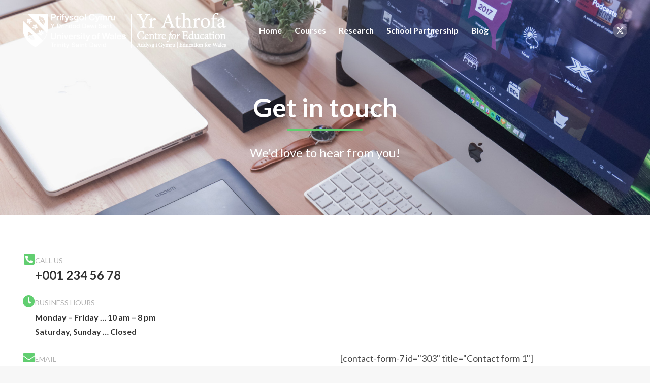

--- FILE ---
content_type: text/html; charset=UTF-8
request_url: http://athrofa.cymru/contact/contact-minimal/
body_size: 12450
content:
<!DOCTYPE html>
<!--[if !(IE 6) | !(IE 7) | !(IE 8)  ]><!-->
<html lang="en-US" class="no-js">
<!--<![endif]-->
<head>
	<meta charset="UTF-8" />
				<meta name="viewport" content="width=device-width, initial-scale=1, maximum-scale=1, user-scalable=0"/>
				<link rel="profile" href="https://gmpg.org/xfn/11" />
	<title>Contact &#8211; minimal &#8211; Yr Athrofa</title>
<meta name='robots' content='max-image-preview:large' />
	<style>img:is([sizes="auto" i], [sizes^="auto," i]) { contain-intrinsic-size: 3000px 1500px }</style>
	<link rel="alternate" hreflang="en" href="http://athrofa.cymru/contact/contact-minimal/" />
<link rel="alternate" hreflang="x-default" href="http://athrofa.cymru/contact/contact-minimal/" />
<link rel='dns-prefetch' href='//fonts.googleapis.com' />
<link rel="alternate" type="application/rss+xml" title="Yr Athrofa &raquo; Feed" href="http://athrofa.cymru/feed/" />
<link rel="alternate" type="application/rss+xml" title="Yr Athrofa &raquo; Comments Feed" href="http://athrofa.cymru/comments/feed/" />
<script>
window._wpemojiSettings = {"baseUrl":"https:\/\/s.w.org\/images\/core\/emoji\/16.0.1\/72x72\/","ext":".png","svgUrl":"https:\/\/s.w.org\/images\/core\/emoji\/16.0.1\/svg\/","svgExt":".svg","source":{"concatemoji":"http:\/\/athrofa.cymru\/wp-includes\/js\/wp-emoji-release.min.js?ver=6.8.3"}};
/*! This file is auto-generated */
!function(s,n){var o,i,e;function c(e){try{var t={supportTests:e,timestamp:(new Date).valueOf()};sessionStorage.setItem(o,JSON.stringify(t))}catch(e){}}function p(e,t,n){e.clearRect(0,0,e.canvas.width,e.canvas.height),e.fillText(t,0,0);var t=new Uint32Array(e.getImageData(0,0,e.canvas.width,e.canvas.height).data),a=(e.clearRect(0,0,e.canvas.width,e.canvas.height),e.fillText(n,0,0),new Uint32Array(e.getImageData(0,0,e.canvas.width,e.canvas.height).data));return t.every(function(e,t){return e===a[t]})}function u(e,t){e.clearRect(0,0,e.canvas.width,e.canvas.height),e.fillText(t,0,0);for(var n=e.getImageData(16,16,1,1),a=0;a<n.data.length;a++)if(0!==n.data[a])return!1;return!0}function f(e,t,n,a){switch(t){case"flag":return n(e,"\ud83c\udff3\ufe0f\u200d\u26a7\ufe0f","\ud83c\udff3\ufe0f\u200b\u26a7\ufe0f")?!1:!n(e,"\ud83c\udde8\ud83c\uddf6","\ud83c\udde8\u200b\ud83c\uddf6")&&!n(e,"\ud83c\udff4\udb40\udc67\udb40\udc62\udb40\udc65\udb40\udc6e\udb40\udc67\udb40\udc7f","\ud83c\udff4\u200b\udb40\udc67\u200b\udb40\udc62\u200b\udb40\udc65\u200b\udb40\udc6e\u200b\udb40\udc67\u200b\udb40\udc7f");case"emoji":return!a(e,"\ud83e\udedf")}return!1}function g(e,t,n,a){var r="undefined"!=typeof WorkerGlobalScope&&self instanceof WorkerGlobalScope?new OffscreenCanvas(300,150):s.createElement("canvas"),o=r.getContext("2d",{willReadFrequently:!0}),i=(o.textBaseline="top",o.font="600 32px Arial",{});return e.forEach(function(e){i[e]=t(o,e,n,a)}),i}function t(e){var t=s.createElement("script");t.src=e,t.defer=!0,s.head.appendChild(t)}"undefined"!=typeof Promise&&(o="wpEmojiSettingsSupports",i=["flag","emoji"],n.supports={everything:!0,everythingExceptFlag:!0},e=new Promise(function(e){s.addEventListener("DOMContentLoaded",e,{once:!0})}),new Promise(function(t){var n=function(){try{var e=JSON.parse(sessionStorage.getItem(o));if("object"==typeof e&&"number"==typeof e.timestamp&&(new Date).valueOf()<e.timestamp+604800&&"object"==typeof e.supportTests)return e.supportTests}catch(e){}return null}();if(!n){if("undefined"!=typeof Worker&&"undefined"!=typeof OffscreenCanvas&&"undefined"!=typeof URL&&URL.createObjectURL&&"undefined"!=typeof Blob)try{var e="postMessage("+g.toString()+"("+[JSON.stringify(i),f.toString(),p.toString(),u.toString()].join(",")+"));",a=new Blob([e],{type:"text/javascript"}),r=new Worker(URL.createObjectURL(a),{name:"wpTestEmojiSupports"});return void(r.onmessage=function(e){c(n=e.data),r.terminate(),t(n)})}catch(e){}c(n=g(i,f,p,u))}t(n)}).then(function(e){for(var t in e)n.supports[t]=e[t],n.supports.everything=n.supports.everything&&n.supports[t],"flag"!==t&&(n.supports.everythingExceptFlag=n.supports.everythingExceptFlag&&n.supports[t]);n.supports.everythingExceptFlag=n.supports.everythingExceptFlag&&!n.supports.flag,n.DOMReady=!1,n.readyCallback=function(){n.DOMReady=!0}}).then(function(){return e}).then(function(){var e;n.supports.everything||(n.readyCallback(),(e=n.source||{}).concatemoji?t(e.concatemoji):e.wpemoji&&e.twemoji&&(t(e.twemoji),t(e.wpemoji)))}))}((window,document),window._wpemojiSettings);
</script>
<style id='wp-emoji-styles-inline-css'>

	img.wp-smiley, img.emoji {
		display: inline !important;
		border: none !important;
		box-shadow: none !important;
		height: 1em !important;
		width: 1em !important;
		margin: 0 0.07em !important;
		vertical-align: -0.1em !important;
		background: none !important;
		padding: 0 !important;
	}
</style>
<style id='classic-theme-styles-inline-css'>
/*! This file is auto-generated */
.wp-block-button__link{color:#fff;background-color:#32373c;border-radius:9999px;box-shadow:none;text-decoration:none;padding:calc(.667em + 2px) calc(1.333em + 2px);font-size:1.125em}.wp-block-file__button{background:#32373c;color:#fff;text-decoration:none}
</style>
<style id='global-styles-inline-css'>
:root{--wp--preset--aspect-ratio--square: 1;--wp--preset--aspect-ratio--4-3: 4/3;--wp--preset--aspect-ratio--3-4: 3/4;--wp--preset--aspect-ratio--3-2: 3/2;--wp--preset--aspect-ratio--2-3: 2/3;--wp--preset--aspect-ratio--16-9: 16/9;--wp--preset--aspect-ratio--9-16: 9/16;--wp--preset--color--black: #000000;--wp--preset--color--cyan-bluish-gray: #abb8c3;--wp--preset--color--white: #FFF;--wp--preset--color--pale-pink: #f78da7;--wp--preset--color--vivid-red: #cf2e2e;--wp--preset--color--luminous-vivid-orange: #ff6900;--wp--preset--color--luminous-vivid-amber: #fcb900;--wp--preset--color--light-green-cyan: #7bdcb5;--wp--preset--color--vivid-green-cyan: #00d084;--wp--preset--color--pale-cyan-blue: #8ed1fc;--wp--preset--color--vivid-cyan-blue: #0693e3;--wp--preset--color--vivid-purple: #9b51e0;--wp--preset--color--accent: #003e5b;--wp--preset--color--dark-gray: #111;--wp--preset--color--light-gray: #767676;--wp--preset--gradient--vivid-cyan-blue-to-vivid-purple: linear-gradient(135deg,rgba(6,147,227,1) 0%,rgb(155,81,224) 100%);--wp--preset--gradient--light-green-cyan-to-vivid-green-cyan: linear-gradient(135deg,rgb(122,220,180) 0%,rgb(0,208,130) 100%);--wp--preset--gradient--luminous-vivid-amber-to-luminous-vivid-orange: linear-gradient(135deg,rgba(252,185,0,1) 0%,rgba(255,105,0,1) 100%);--wp--preset--gradient--luminous-vivid-orange-to-vivid-red: linear-gradient(135deg,rgba(255,105,0,1) 0%,rgb(207,46,46) 100%);--wp--preset--gradient--very-light-gray-to-cyan-bluish-gray: linear-gradient(135deg,rgb(238,238,238) 0%,rgb(169,184,195) 100%);--wp--preset--gradient--cool-to-warm-spectrum: linear-gradient(135deg,rgb(74,234,220) 0%,rgb(151,120,209) 20%,rgb(207,42,186) 40%,rgb(238,44,130) 60%,rgb(251,105,98) 80%,rgb(254,248,76) 100%);--wp--preset--gradient--blush-light-purple: linear-gradient(135deg,rgb(255,206,236) 0%,rgb(152,150,240) 100%);--wp--preset--gradient--blush-bordeaux: linear-gradient(135deg,rgb(254,205,165) 0%,rgb(254,45,45) 50%,rgb(107,0,62) 100%);--wp--preset--gradient--luminous-dusk: linear-gradient(135deg,rgb(255,203,112) 0%,rgb(199,81,192) 50%,rgb(65,88,208) 100%);--wp--preset--gradient--pale-ocean: linear-gradient(135deg,rgb(255,245,203) 0%,rgb(182,227,212) 50%,rgb(51,167,181) 100%);--wp--preset--gradient--electric-grass: linear-gradient(135deg,rgb(202,248,128) 0%,rgb(113,206,126) 100%);--wp--preset--gradient--midnight: linear-gradient(135deg,rgb(2,3,129) 0%,rgb(40,116,252) 100%);--wp--preset--font-size--small: 13px;--wp--preset--font-size--medium: 20px;--wp--preset--font-size--large: 36px;--wp--preset--font-size--x-large: 42px;--wp--preset--spacing--20: 0.44rem;--wp--preset--spacing--30: 0.67rem;--wp--preset--spacing--40: 1rem;--wp--preset--spacing--50: 1.5rem;--wp--preset--spacing--60: 2.25rem;--wp--preset--spacing--70: 3.38rem;--wp--preset--spacing--80: 5.06rem;--wp--preset--shadow--natural: 6px 6px 9px rgba(0, 0, 0, 0.2);--wp--preset--shadow--deep: 12px 12px 50px rgba(0, 0, 0, 0.4);--wp--preset--shadow--sharp: 6px 6px 0px rgba(0, 0, 0, 0.2);--wp--preset--shadow--outlined: 6px 6px 0px -3px rgba(255, 255, 255, 1), 6px 6px rgba(0, 0, 0, 1);--wp--preset--shadow--crisp: 6px 6px 0px rgba(0, 0, 0, 1);}:where(.is-layout-flex){gap: 0.5em;}:where(.is-layout-grid){gap: 0.5em;}body .is-layout-flex{display: flex;}.is-layout-flex{flex-wrap: wrap;align-items: center;}.is-layout-flex > :is(*, div){margin: 0;}body .is-layout-grid{display: grid;}.is-layout-grid > :is(*, div){margin: 0;}:where(.wp-block-columns.is-layout-flex){gap: 2em;}:where(.wp-block-columns.is-layout-grid){gap: 2em;}:where(.wp-block-post-template.is-layout-flex){gap: 1.25em;}:where(.wp-block-post-template.is-layout-grid){gap: 1.25em;}.has-black-color{color: var(--wp--preset--color--black) !important;}.has-cyan-bluish-gray-color{color: var(--wp--preset--color--cyan-bluish-gray) !important;}.has-white-color{color: var(--wp--preset--color--white) !important;}.has-pale-pink-color{color: var(--wp--preset--color--pale-pink) !important;}.has-vivid-red-color{color: var(--wp--preset--color--vivid-red) !important;}.has-luminous-vivid-orange-color{color: var(--wp--preset--color--luminous-vivid-orange) !important;}.has-luminous-vivid-amber-color{color: var(--wp--preset--color--luminous-vivid-amber) !important;}.has-light-green-cyan-color{color: var(--wp--preset--color--light-green-cyan) !important;}.has-vivid-green-cyan-color{color: var(--wp--preset--color--vivid-green-cyan) !important;}.has-pale-cyan-blue-color{color: var(--wp--preset--color--pale-cyan-blue) !important;}.has-vivid-cyan-blue-color{color: var(--wp--preset--color--vivid-cyan-blue) !important;}.has-vivid-purple-color{color: var(--wp--preset--color--vivid-purple) !important;}.has-black-background-color{background-color: var(--wp--preset--color--black) !important;}.has-cyan-bluish-gray-background-color{background-color: var(--wp--preset--color--cyan-bluish-gray) !important;}.has-white-background-color{background-color: var(--wp--preset--color--white) !important;}.has-pale-pink-background-color{background-color: var(--wp--preset--color--pale-pink) !important;}.has-vivid-red-background-color{background-color: var(--wp--preset--color--vivid-red) !important;}.has-luminous-vivid-orange-background-color{background-color: var(--wp--preset--color--luminous-vivid-orange) !important;}.has-luminous-vivid-amber-background-color{background-color: var(--wp--preset--color--luminous-vivid-amber) !important;}.has-light-green-cyan-background-color{background-color: var(--wp--preset--color--light-green-cyan) !important;}.has-vivid-green-cyan-background-color{background-color: var(--wp--preset--color--vivid-green-cyan) !important;}.has-pale-cyan-blue-background-color{background-color: var(--wp--preset--color--pale-cyan-blue) !important;}.has-vivid-cyan-blue-background-color{background-color: var(--wp--preset--color--vivid-cyan-blue) !important;}.has-vivid-purple-background-color{background-color: var(--wp--preset--color--vivid-purple) !important;}.has-black-border-color{border-color: var(--wp--preset--color--black) !important;}.has-cyan-bluish-gray-border-color{border-color: var(--wp--preset--color--cyan-bluish-gray) !important;}.has-white-border-color{border-color: var(--wp--preset--color--white) !important;}.has-pale-pink-border-color{border-color: var(--wp--preset--color--pale-pink) !important;}.has-vivid-red-border-color{border-color: var(--wp--preset--color--vivid-red) !important;}.has-luminous-vivid-orange-border-color{border-color: var(--wp--preset--color--luminous-vivid-orange) !important;}.has-luminous-vivid-amber-border-color{border-color: var(--wp--preset--color--luminous-vivid-amber) !important;}.has-light-green-cyan-border-color{border-color: var(--wp--preset--color--light-green-cyan) !important;}.has-vivid-green-cyan-border-color{border-color: var(--wp--preset--color--vivid-green-cyan) !important;}.has-pale-cyan-blue-border-color{border-color: var(--wp--preset--color--pale-cyan-blue) !important;}.has-vivid-cyan-blue-border-color{border-color: var(--wp--preset--color--vivid-cyan-blue) !important;}.has-vivid-purple-border-color{border-color: var(--wp--preset--color--vivid-purple) !important;}.has-vivid-cyan-blue-to-vivid-purple-gradient-background{background: var(--wp--preset--gradient--vivid-cyan-blue-to-vivid-purple) !important;}.has-light-green-cyan-to-vivid-green-cyan-gradient-background{background: var(--wp--preset--gradient--light-green-cyan-to-vivid-green-cyan) !important;}.has-luminous-vivid-amber-to-luminous-vivid-orange-gradient-background{background: var(--wp--preset--gradient--luminous-vivid-amber-to-luminous-vivid-orange) !important;}.has-luminous-vivid-orange-to-vivid-red-gradient-background{background: var(--wp--preset--gradient--luminous-vivid-orange-to-vivid-red) !important;}.has-very-light-gray-to-cyan-bluish-gray-gradient-background{background: var(--wp--preset--gradient--very-light-gray-to-cyan-bluish-gray) !important;}.has-cool-to-warm-spectrum-gradient-background{background: var(--wp--preset--gradient--cool-to-warm-spectrum) !important;}.has-blush-light-purple-gradient-background{background: var(--wp--preset--gradient--blush-light-purple) !important;}.has-blush-bordeaux-gradient-background{background: var(--wp--preset--gradient--blush-bordeaux) !important;}.has-luminous-dusk-gradient-background{background: var(--wp--preset--gradient--luminous-dusk) !important;}.has-pale-ocean-gradient-background{background: var(--wp--preset--gradient--pale-ocean) !important;}.has-electric-grass-gradient-background{background: var(--wp--preset--gradient--electric-grass) !important;}.has-midnight-gradient-background{background: var(--wp--preset--gradient--midnight) !important;}.has-small-font-size{font-size: var(--wp--preset--font-size--small) !important;}.has-medium-font-size{font-size: var(--wp--preset--font-size--medium) !important;}.has-large-font-size{font-size: var(--wp--preset--font-size--large) !important;}.has-x-large-font-size{font-size: var(--wp--preset--font-size--x-large) !important;}
:where(.wp-block-post-template.is-layout-flex){gap: 1.25em;}:where(.wp-block-post-template.is-layout-grid){gap: 1.25em;}
:where(.wp-block-columns.is-layout-flex){gap: 2em;}:where(.wp-block-columns.is-layout-grid){gap: 2em;}
:root :where(.wp-block-pullquote){font-size: 1.5em;line-height: 1.6;}
</style>
<link rel='stylesheet' id='wpml-legacy-horizontal-list-0-css' href='http://athrofa.cymru/wp-content/plugins/sitepress-multilingual-cms/templates/language-switchers/legacy-list-horizontal/style.min.css?ver=1' media='all' />
<link rel='stylesheet' id='wpml-menu-item-0-css' href='http://athrofa.cymru/wp-content/plugins/sitepress-multilingual-cms/templates/language-switchers/menu-item/style.min.css?ver=1' media='all' />
<link rel='stylesheet' id='the7-font-css' href='http://athrofa.cymru/wp-content/themes/dt-the7/fonts/icomoon-the7-font/icomoon-the7-font.min.css?ver=12.7.1' media='all' />
<link rel='stylesheet' id='dt-web-fonts-css' href='https://fonts.googleapis.com/css?family=Lato:400,600,700%7CRoboto:400,500,600,700' media='all' />
<link rel='stylesheet' id='dt-main-css' href='http://athrofa.cymru/wp-content/themes/dt-the7/css/main.min.css?ver=12.7.1' media='all' />
<link rel='stylesheet' id='the7-custom-scrollbar-css' href='http://athrofa.cymru/wp-content/themes/dt-the7/lib/custom-scrollbar/custom-scrollbar.min.css?ver=12.7.1' media='all' />
<link rel='stylesheet' id='the7-css-vars-css' href='http://athrofa.cymru/wp-content/uploads/the7-css/css-vars.css?ver=20c10c604730' media='all' />
<link rel='stylesheet' id='dt-custom-css' href='http://athrofa.cymru/wp-content/uploads/the7-css/custom.css?ver=20c10c604730' media='all' />
<link rel='stylesheet' id='dt-media-css' href='http://athrofa.cymru/wp-content/uploads/the7-css/media.css?ver=20c10c604730' media='all' />
<link rel='stylesheet' id='the7-mega-menu-css' href='http://athrofa.cymru/wp-content/uploads/the7-css/mega-menu.css?ver=20c10c604730' media='all' />
<link rel='stylesheet' id='elementor-icons-css' href='http://athrofa.cymru/wp-content/plugins/elementor/assets/lib/eicons/css/elementor-icons.min.css?ver=5.43.0' media='all' />
<link rel='stylesheet' id='elementor-frontend-css' href='http://athrofa.cymru/wp-content/plugins/elementor/assets/css/frontend.min.css?ver=3.31.2' media='all' />
<link rel='stylesheet' id='elementor-post-2580-css' href='http://athrofa.cymru/wp-content/uploads/elementor/css/post-2580.css?ver=1767315423' media='all' />
<link rel='stylesheet' id='widget-heading-css' href='http://athrofa.cymru/wp-content/plugins/elementor/assets/css/widget-heading.min.css?ver=3.31.2' media='all' />
<link rel='stylesheet' id='widget-divider-css' href='http://athrofa.cymru/wp-content/plugins/elementor/assets/css/widget-divider.min.css?ver=3.31.2' media='all' />
<link rel='stylesheet' id='widget-icon-box-css' href='http://athrofa.cymru/wp-content/plugins/elementor/assets/css/widget-icon-box.min.css?ver=3.31.2' media='all' />
<link rel='stylesheet' id='widget-social-icons-css' href='http://athrofa.cymru/wp-content/plugins/elementor/assets/css/widget-social-icons.min.css?ver=3.31.2' media='all' />
<link rel='stylesheet' id='e-apple-webkit-css' href='http://athrofa.cymru/wp-content/plugins/elementor/assets/css/conditionals/apple-webkit.min.css?ver=3.31.2' media='all' />
<link rel='stylesheet' id='elementor-post-564-css' href='http://athrofa.cymru/wp-content/uploads/elementor/css/post-564.css?ver=1767467531' media='all' />
<link rel='stylesheet' id='style-css' href='http://athrofa.cymru/wp-content/themes/dt-the7/style.css?ver=12.7.1' media='all' />
<link rel='stylesheet' id='the7-elementor-global-css' href='http://athrofa.cymru/wp-content/themes/dt-the7/css/compatibility/elementor/elementor-global.min.css?ver=12.7.1' media='all' />
<link rel='stylesheet' id='elementor-gf-local-roboto-css' href='http://athrofa.cymru/wp-content/uploads/elementor/google-fonts/css/roboto.css?ver=1742302563' media='all' />
<link rel='stylesheet' id='elementor-gf-local-robotoslab-css' href='http://athrofa.cymru/wp-content/uploads/elementor/google-fonts/css/robotoslab.css?ver=1742302597' media='all' />
<link rel='stylesheet' id='elementor-icons-shared-0-css' href='http://athrofa.cymru/wp-content/plugins/elementor/assets/lib/font-awesome/css/fontawesome.min.css?ver=5.15.3' media='all' />
<link rel='stylesheet' id='elementor-icons-fa-solid-css' href='http://athrofa.cymru/wp-content/plugins/elementor/assets/lib/font-awesome/css/solid.min.css?ver=5.15.3' media='all' />
<link rel='stylesheet' id='elementor-icons-fa-brands-css' href='http://athrofa.cymru/wp-content/plugins/elementor/assets/lib/font-awesome/css/brands.min.css?ver=5.15.3' media='all' />
<script src="http://athrofa.cymru/wp-includes/js/jquery/jquery.min.js?ver=3.7.1" id="jquery-core-js"></script>
<script src="http://athrofa.cymru/wp-includes/js/jquery/jquery-migrate.min.js?ver=3.4.1" id="jquery-migrate-js"></script>
<script id="wpml-cookie-js-extra">
var wpml_cookies = {"wp-wpml_current_language":{"value":"en","expires":1,"path":"\/"}};
var wpml_cookies = {"wp-wpml_current_language":{"value":"en","expires":1,"path":"\/"}};
</script>
<script src="http://athrofa.cymru/wp-content/plugins/sitepress-multilingual-cms/res/js/cookies/language-cookie.js?ver=476000" id="wpml-cookie-js" defer data-wp-strategy="defer"></script>
<script id="dt-above-fold-js-extra">
var dtLocal = {"themeUrl":"http:\/\/athrofa.cymru\/wp-content\/themes\/dt-the7","passText":"To view this protected post, enter the password below:","moreButtonText":{"loading":"Loading...","loadMore":"Load more"},"postID":"564","ajaxurl":"http:\/\/athrofa.cymru\/wp-admin\/admin-ajax.php","REST":{"baseUrl":"http:\/\/athrofa.cymru\/wp-json\/the7\/v1","endpoints":{"sendMail":"\/send-mail"}},"contactMessages":{"required":"One or more fields have an error. Please check and try again.","terms":"Please accept the privacy policy.","fillTheCaptchaError":"Please, fill the captcha."},"captchaSiteKey":"","ajaxNonce":"ae29046851","pageData":{"type":"page","template":"page","layout":null},"themeSettings":{"smoothScroll":"off","lazyLoading":false,"desktopHeader":{"height":120},"ToggleCaptionEnabled":"disabled","ToggleCaption":"Navigation","floatingHeader":{"showAfter":94,"showMenu":true,"height":120,"logo":{"showLogo":true,"html":"<img class=\" preload-me\" src=\"http:\/\/athrofa.cymru\/wp-content\/uploads\/2021\/02\/athrofa-logo-blue.png\" srcset=\"http:\/\/athrofa.cymru\/wp-content\/uploads\/2021\/02\/athrofa-logo-blue.png 400w, http:\/\/athrofa.cymru\/wp-content\/uploads\/2021\/02\/athrofa-logo-blue.png 400w\" width=\"400\" height=\"70\"   sizes=\"400px\" alt=\"Yr Athrofa\" \/>","url":"http:\/\/athrofa.cymru\/"}},"topLine":{"floatingTopLine":{"logo":{"showLogo":false,"html":""}}},"mobileHeader":{"firstSwitchPoint":900,"secondSwitchPoint":450,"firstSwitchPointHeight":60,"secondSwitchPointHeight":60,"mobileToggleCaptionEnabled":"disabled","mobileToggleCaption":"Menu"},"stickyMobileHeaderFirstSwitch":{"logo":{"html":"<img class=\" preload-me\" src=\"http:\/\/athrofa.cymru\/wp-content\/uploads\/2021\/02\/athrofa-logo-blue.png\" srcset=\"http:\/\/athrofa.cymru\/wp-content\/uploads\/2021\/02\/athrofa-logo-blue.png 400w, http:\/\/athrofa.cymru\/wp-content\/uploads\/2021\/02\/athrofa-logo-blue.png 400w\" width=\"400\" height=\"70\"   sizes=\"400px\" alt=\"Yr Athrofa\" \/>"}},"stickyMobileHeaderSecondSwitch":{"logo":{"html":"<img class=\" preload-me\" src=\"http:\/\/athrofa.cymru\/wp-content\/uploads\/2021\/02\/athrofa-logo-blue.png\" srcset=\"http:\/\/athrofa.cymru\/wp-content\/uploads\/2021\/02\/athrofa-logo-blue.png 400w, http:\/\/athrofa.cymru\/wp-content\/uploads\/2021\/02\/athrofa-logo-blue.png 400w\" width=\"400\" height=\"70\"   sizes=\"400px\" alt=\"Yr Athrofa\" \/>"}},"sidebar":{"switchPoint":990},"boxedWidth":"1280px"},"elementor":{"settings":{"container_width":1250}}};
var dtShare = {"shareButtonText":{"facebook":"Share on Facebook","twitter":"Share on X","pinterest":"Pin it","linkedin":"Share on Linkedin","whatsapp":"Share on Whatsapp"},"overlayOpacity":"85"};
</script>
<script src="http://athrofa.cymru/wp-content/themes/dt-the7/js/above-the-fold.min.js?ver=12.7.1" id="dt-above-fold-js"></script>
<link rel="https://api.w.org/" href="http://athrofa.cymru/wp-json/" /><link rel="alternate" title="JSON" type="application/json" href="http://athrofa.cymru/wp-json/wp/v2/pages/564" /><link rel="EditURI" type="application/rsd+xml" title="RSD" href="http://athrofa.cymru/xmlrpc.php?rsd" />
<meta name="generator" content="WordPress 6.8.3" />
<link rel="canonical" href="http://athrofa.cymru/contact/contact-minimal/" />
<link rel='shortlink' href='http://athrofa.cymru/?p=564' />
<link rel="alternate" title="oEmbed (JSON)" type="application/json+oembed" href="http://athrofa.cymru/wp-json/oembed/1.0/embed?url=http%3A%2F%2Fathrofa.cymru%2Fcontact%2Fcontact-minimal%2F" />
<link rel="alternate" title="oEmbed (XML)" type="text/xml+oembed" href="http://athrofa.cymru/wp-json/oembed/1.0/embed?url=http%3A%2F%2Fathrofa.cymru%2Fcontact%2Fcontact-minimal%2F&#038;format=xml" />
<meta name="generator" content="WPML ver:4.7.6 stt:1,11;" />
<meta property="og:site_name" content="Yr Athrofa" />
<meta property="og:title" content="Contact &#8211; minimal" />
<meta property="og:image" content="http://athrofa.cymru/wp-content/uploads/2019/11/el007.jpg" />
<meta property="og:url" content="http://athrofa.cymru/contact/contact-minimal/" />
<meta property="og:type" content="article" />
<meta name="generator" content="Elementor 3.31.2; features: e_element_cache; settings: css_print_method-external, google_font-enabled, font_display-auto">
			<style>
				.e-con.e-parent:nth-of-type(n+4):not(.e-lazyloaded):not(.e-no-lazyload),
				.e-con.e-parent:nth-of-type(n+4):not(.e-lazyloaded):not(.e-no-lazyload) * {
					background-image: none !important;
				}
				@media screen and (max-height: 1024px) {
					.e-con.e-parent:nth-of-type(n+3):not(.e-lazyloaded):not(.e-no-lazyload),
					.e-con.e-parent:nth-of-type(n+3):not(.e-lazyloaded):not(.e-no-lazyload) * {
						background-image: none !important;
					}
				}
				@media screen and (max-height: 640px) {
					.e-con.e-parent:nth-of-type(n+2):not(.e-lazyloaded):not(.e-no-lazyload),
					.e-con.e-parent:nth-of-type(n+2):not(.e-lazyloaded):not(.e-no-lazyload) * {
						background-image: none !important;
					}
				}
			</style>
			<style id='the7-custom-inline-css' type='text/css'>
.sub-nav .menu-item i.fa,
.sub-nav .menu-item i.fas,
.sub-nav .menu-item i.far,
.sub-nav .menu-item i.fab {
	text-align: center;
	width: 1.25em;
}

p a:link {
  text-decoration: underline;
}

</style>
</head>
<body id="the7-body" class="wp-singular page-template page-template-elementor_header_footer page page-id-564 page-child parent-pageid-273 wp-embed-responsive wp-theme-dt-the7 transparent title-off dt-responsive-on right-mobile-menu-close-icon ouside-menu-close-icon mobile-hamburger-close-bg-enable mobile-hamburger-close-bg-hover-enable  rotate-medium-mobile-menu-close-icon fade-medium-menu-close-icon srcset-enabled btn-flat custom-btn-color custom-btn-hover-color phantom-sticky phantom-disable-decoration phantom-custom-logo-on floating-mobile-menu-icon top-header first-switch-logo-left first-switch-menu-right second-switch-logo-left second-switch-menu-right right-mobile-menu layzr-loading-on no-avatars popup-message-style the7-ver-12.7.1 elementor-default elementor-template-full-width elementor-clear-template elementor-kit-2580 elementor-page elementor-page-564">
<!-- The7 12.7.1 -->

<div id="page" >
	<a class="skip-link screen-reader-text" href="#content">Skip to content</a>

<div class="masthead inline-header left light-preset-color widgets shadow-mobile-header-decoration large-mobile-menu-icon mobile-menu-icon-hover-bg-on show-sub-menu-on-hover"  style="background-color: rgba(0,0,0,0);">

	<div class="top-bar full-width-line top-bar-empty top-bar-line-hide">
	<div class="top-bar-bg"  style="background-color: rgba(255,255,255,0);"></div>
	<div class="mini-widgets left-widgets"></div><div class="mini-widgets right-widgets"></div></div>

	<header class="header-bar" role="banner">

		<div class="branding">
	<div id="site-title" class="assistive-text">Yr Athrofa</div>
	<div id="site-description" class="assistive-text">Centre for Education</div>
	<a class="" href="http://athrofa.cymru/"><img class=" preload-me" src="http://athrofa.cymru/wp-content/uploads/2021/02/athrofa-logo.png" srcset="http://athrofa.cymru/wp-content/uploads/2021/02/athrofa-logo.png 400w, http://athrofa.cymru/wp-content/uploads/2021/02/athrofa-logo.png 400w" width="400" height="70"   sizes="400px" alt="Yr Athrofa" /></a></div>

		<ul id="primary-menu" class="main-nav underline-decoration l-to-r-line outside-item-remove-margin"><li class="menu-item menu-item-type-post_type menu-item-object-page menu-item-home menu-item-38509 first depth-0"><a href='http://athrofa.cymru/' data-level='1'><span class="menu-item-text"><span class="menu-text">Home</span></span></a></li> <li class="menu-item menu-item-type-custom menu-item-object-custom menu-item-2814 depth-0"><a href='https://www.uwtsd.ac.uk/subjects/teaching-and-pgce' data-level='1'><span class="menu-item-text"><span class="menu-text">Courses</span></span></a></li> <li class="menu-item menu-item-type-custom menu-item-object-custom menu-item-38251 depth-0"><a href='https://www.uwtsd.ac.uk/research' data-level='1'><span class="menu-item-text"><span class="menu-text">Research</span></span></a></li> <li class="menu-item menu-item-type-post_type menu-item-object-page menu-item-39967 depth-0"><a href='http://athrofa.cymru/professional-learning-partnership/' data-level='1'><span class="menu-item-text"><span class="menu-text">School Partnership</span></span></a></li> <li class="menu-item menu-item-type-post_type menu-item-object-page menu-item-38655 last depth-0"><a href='http://athrofa.cymru/blog-2/' data-level='1'><span class="menu-item-text"><span class="menu-text">Blog</span></span></a></li> </ul>
		<div class="mini-widgets"><div class="soc-ico show-on-desktop near-logo-first-switch hide-on-second-switch accent-bg disabled-border border-off hover-custom-bg hover-disabled-border  hover-border-off"><a title="X page opens in new window" href="https://twitter.com/athrofa" target="_blank" class="twitter"><span class="soc-font-icon"></span><span class="screen-reader-text">X page opens in new window</span></a></div></div>
	</header>

</div>
<div role="navigation" aria-label="Main Menu" class="dt-mobile-header mobile-menu-show-divider">
	<div class="dt-close-mobile-menu-icon" aria-label="Close" role="button" tabindex="0"><div class="close-line-wrap"><span class="close-line"></span><span class="close-line"></span><span class="close-line"></span></div></div>	<ul id="mobile-menu" class="mobile-main-nav">
		<li class="menu-item menu-item-type-post_type menu-item-object-page menu-item-home menu-item-38509 first depth-0"><a href='http://athrofa.cymru/' data-level='1'><span class="menu-item-text"><span class="menu-text">Home</span></span></a></li> <li class="menu-item menu-item-type-custom menu-item-object-custom menu-item-2814 depth-0"><a href='https://www.uwtsd.ac.uk/subjects/teaching-and-pgce' data-level='1'><span class="menu-item-text"><span class="menu-text">Courses</span></span></a></li> <li class="menu-item menu-item-type-custom menu-item-object-custom menu-item-38251 depth-0"><a href='https://www.uwtsd.ac.uk/research' data-level='1'><span class="menu-item-text"><span class="menu-text">Research</span></span></a></li> <li class="menu-item menu-item-type-post_type menu-item-object-page menu-item-39967 depth-0"><a href='http://athrofa.cymru/professional-learning-partnership/' data-level='1'><span class="menu-item-text"><span class="menu-text">School Partnership</span></span></a></li> <li class="menu-item menu-item-type-post_type menu-item-object-page menu-item-38655 last depth-0"><a href='http://athrofa.cymru/blog-2/' data-level='1'><span class="menu-item-text"><span class="menu-text">Blog</span></span></a></li> 	</ul>
	<div class='mobile-mini-widgets-in-menu'></div>
</div>

<style id="the7-page-content-style">
#main {
  padding-top: 0px;
  padding-bottom: 0px;
}
#main > .wf-wrap {
  padding-right: 0px;
  padding-left: 0px;
}
@media screen and (max-width: 0px) {
  #main {
    padding-top: 0px;
    padding-bottom: 0px;
  }
  #main > .wf-wrap {
    padding-right: 0px;
    padding-left: 0px;
  }
}

</style>

<div id="main" class="sidebar-none sidebar-divider-vertical">

	
	<div class="main-gradient"></div>
	<div class="wf-wrap">
	<div class="wf-container-main">

	


	<div id="content" class="content" role="main">

				<div data-elementor-type="wp-page" data-elementor-id="564" class="elementor elementor-564">
						<section class="elementor-section elementor-top-section elementor-element elementor-element-6c342b53 elementor-section-stretched elementor-section-height-min-height elementor-section-content-middle elementor-section-boxed elementor-section-height-default elementor-section-items-middle" data-id="6c342b53" data-element_type="section" data-settings="{&quot;stretch_section&quot;:&quot;section-stretched&quot;,&quot;background_background&quot;:&quot;classic&quot;}">
							<div class="elementor-background-overlay"></div>
							<div class="elementor-container elementor-column-gap-default">
					<div class="elementor-column elementor-col-100 elementor-top-column elementor-element elementor-element-5366ce95" data-id="5366ce95" data-element_type="column">
			<div class="elementor-widget-wrap elementor-element-populated">
						<section class="elementor-section elementor-inner-section elementor-element elementor-element-12d14f4e elementor-section-boxed elementor-section-height-default elementor-section-height-default" data-id="12d14f4e" data-element_type="section">
						<div class="elementor-container elementor-column-gap-wide">
					<div class="elementor-column elementor-col-100 elementor-inner-column elementor-element elementor-element-341469c" data-id="341469c" data-element_type="column">
			<div class="elementor-widget-wrap elementor-element-populated">
						<div class="elementor-element elementor-element-4edd4fa1 elementor-widget elementor-widget-heading" data-id="4edd4fa1" data-element_type="widget" data-widget_type="heading.default">
				<div class="elementor-widget-container">
					<h2 class="elementor-heading-title elementor-size-default">Get in touch</h2>				</div>
				</div>
				<div class="elementor-element elementor-element-67c88eca elementor-widget-divider--view-line elementor-widget elementor-widget-divider" data-id="67c88eca" data-element_type="widget" data-widget_type="divider.default">
				<div class="elementor-widget-container">
							<div class="elementor-divider">
			<span class="elementor-divider-separator">
						</span>
		</div>
						</div>
				</div>
				<div class="elementor-element elementor-element-34c0b5a8 elementor-widget elementor-widget-heading" data-id="34c0b5a8" data-element_type="widget" data-widget_type="heading.default">
				<div class="elementor-widget-container">
					<h4 class="elementor-heading-title elementor-size-default">We'd love to hear from you!</h4>				</div>
				</div>
					</div>
		</div>
					</div>
		</section>
					</div>
		</div>
					</div>
		</section>
				<section class="elementor-section elementor-top-section elementor-element elementor-element-57bd811d elementor-section-content-middle elementor-section-boxed elementor-section-height-default elementor-section-height-default" data-id="57bd811d" data-element_type="section">
						<div class="elementor-container elementor-column-gap-wider">
					<div class="elementor-column elementor-col-50 elementor-top-column elementor-element elementor-element-593d380c" data-id="593d380c" data-element_type="column">
			<div class="elementor-widget-wrap elementor-element-populated">
						<div class="elementor-element elementor-element-455ab927 elementor-position-left elementor-view-default elementor-mobile-position-top elementor-widget elementor-widget-icon-box" data-id="455ab927" data-element_type="widget" data-widget_type="icon-box.default">
				<div class="elementor-widget-container">
							<div class="elementor-icon-box-wrapper">

						<div class="elementor-icon-box-icon">
				<span  class="elementor-icon">
				<i aria-hidden="true" class="fas fa-phone-square-alt"></i>				</span>
			</div>
			
						<div class="elementor-icon-box-content">

									<h4 class="elementor-icon-box-title">
						<span  >
							Call us						</span>
					</h4>
				
									<p class="elementor-icon-box-description">
						+001 234 56 78					</p>
				
			</div>
			
		</div>
						</div>
				</div>
				<div class="elementor-element elementor-element-6a7fc67 elementor-position-left elementor-view-default elementor-mobile-position-top elementor-widget elementor-widget-icon-box" data-id="6a7fc67" data-element_type="widget" data-widget_type="icon-box.default">
				<div class="elementor-widget-container">
							<div class="elementor-icon-box-wrapper">

						<div class="elementor-icon-box-icon">
				<span  class="elementor-icon">
				<i aria-hidden="true" class="fas fa-clock"></i>				</span>
			</div>
			
						<div class="elementor-icon-box-content">

									<h4 class="elementor-icon-box-title">
						<span  >
							Business hours						</span>
					</h4>
				
									<p class="elementor-icon-box-description">
						Monday – Friday … 10 am – 8 pm<br>
Saturday, Sunday … Closed					</p>
				
			</div>
			
		</div>
						</div>
				</div>
				<div class="elementor-element elementor-element-74ffa629 elementor-position-left elementor-view-default elementor-mobile-position-top elementor-widget elementor-widget-icon-box" data-id="74ffa629" data-element_type="widget" data-widget_type="icon-box.default">
				<div class="elementor-widget-container">
							<div class="elementor-icon-box-wrapper">

						<div class="elementor-icon-box-icon">
				<span  class="elementor-icon">
				<i aria-hidden="true" class="fas fa-envelope"></i>				</span>
			</div>
			
						<div class="elementor-icon-box-content">

									<h4 class="elementor-icon-box-title">
						<span  >
							Email						</span>
					</h4>
				
									<p class="elementor-icon-box-description">
						hello@dream-theme.com					</p>
				
			</div>
			
		</div>
						</div>
				</div>
				<div class="elementor-element elementor-element-37323109 elementor-position-left elementor-view-default elementor-mobile-position-top elementor-widget elementor-widget-icon-box" data-id="37323109" data-element_type="widget" data-widget_type="icon-box.default">
				<div class="elementor-widget-container">
							<div class="elementor-icon-box-wrapper">

						<div class="elementor-icon-box-icon">
				<span  class="elementor-icon">
				<i aria-hidden="true" class="fas fa-map-marker-alt"></i>				</span>
			</div>
			
						<div class="elementor-icon-box-content">

									<h4 class="elementor-icon-box-title">
						<span  >
							Location						</span>
					</h4>
				
									<p class="elementor-icon-box-description">
						121 Rock Sreet, 21 Avenue, New York, NY 92103-9000					</p>
				
			</div>
			
		</div>
						</div>
				</div>
				<div class="elementor-element elementor-element-18064a70 elementor-shape-circle e-grid-align-left elementor-grid-0 elementor-widget elementor-widget-social-icons" data-id="18064a70" data-element_type="widget" data-widget_type="social-icons.default">
				<div class="elementor-widget-container">
							<div class="elementor-social-icons-wrapper elementor-grid" role="list">
							<span class="elementor-grid-item" role="listitem">
					<a class="elementor-icon elementor-social-icon elementor-social-icon-facebook elementor-repeater-item-88c6743" target="_blank">
						<span class="elementor-screen-only">Facebook</span>
						<i class="fab fa-facebook"></i>					</a>
				</span>
							<span class="elementor-grid-item" role="listitem">
					<a class="elementor-icon elementor-social-icon elementor-social-icon-youtube elementor-repeater-item-8597312" target="_blank">
						<span class="elementor-screen-only">Youtube</span>
						<i class="fab fa-youtube"></i>					</a>
				</span>
							<span class="elementor-grid-item" role="listitem">
					<a class="elementor-icon elementor-social-icon elementor-social-icon-twitter elementor-repeater-item-0662906" target="_blank">
						<span class="elementor-screen-only">Twitter</span>
						<i class="fab fa-twitter"></i>					</a>
				</span>
							<span class="elementor-grid-item" role="listitem">
					<a class="elementor-icon elementor-social-icon elementor-social-icon-linkedin elementor-repeater-item-27d93b1" target="_blank">
						<span class="elementor-screen-only">Linkedin</span>
						<i class="fab fa-linkedin"></i>					</a>
				</span>
							<span class="elementor-grid-item" role="listitem">
					<a class="elementor-icon elementor-social-icon elementor-social-icon-instagram elementor-repeater-item-8dcafa6" target="_blank">
						<span class="elementor-screen-only">Instagram</span>
						<i class="fab fa-instagram"></i>					</a>
				</span>
					</div>
						</div>
				</div>
					</div>
		</div>
				<div class="elementor-column elementor-col-50 elementor-top-column elementor-element elementor-element-1d0e06c6" data-id="1d0e06c6" data-element_type="column">
			<div class="elementor-widget-wrap elementor-element-populated">
						<div class="elementor-element elementor-element-38640015 elementor-widget elementor-widget-shortcode" data-id="38640015" data-element_type="widget" data-widget_type="shortcode.default">
				<div class="elementor-widget-container">
							<div class="elementor-shortcode">[contact-form-7 id="303" title="Contact form 1"]</div>
						</div>
				</div>
					</div>
		</div>
					</div>
		</section>
				</div>
		
	</div><!-- #content -->

	


			</div><!-- .wf-container -->
		</div><!-- .wf-wrap -->

	
	</div><!-- #main -->

	


	<!-- !Footer -->
	<footer id="footer" class="footer solid-bg"  role="contentinfo">

		
<!-- !Bottom-bar -->
<div id="bottom-bar" class="full-width-line logo-left">
    <div class="wf-wrap">
        <div class="wf-container-bottom">

			
                <div class="wf-float-left">

					©2024 Yr Athrofa <br>
Prifysgol Cymru Y Drindod Dewi Sant<br>
University of Wales Trinity Saint David
                </div>

			
            <div class="wf-float-right">

				<div class="bottom-text-block"><p><i style="padding-right: 5px" class="fas fa-phone-square"></i><i style="padding-right: 5px;padding-left: 20px" class="fas fa-envelope"></i></p>
</div>
            </div>

        </div><!-- .wf-container-bottom -->
    </div><!-- .wf-wrap -->
</div><!-- #bottom-bar -->
	</footer><!-- #footer -->

<a href="#" class="scroll-top"><svg version="1.1" xmlns="http://www.w3.org/2000/svg" xmlns:xlink="http://www.w3.org/1999/xlink" x="0px" y="0px"
	 viewBox="0 0 16 16" style="enable-background:new 0 0 16 16;" xml:space="preserve">
<path d="M11.7,6.3l-3-3C8.5,3.1,8.3,3,8,3c0,0,0,0,0,0C7.7,3,7.5,3.1,7.3,3.3l-3,3c-0.4,0.4-0.4,1,0,1.4c0.4,0.4,1,0.4,1.4,0L7,6.4
	V12c0,0.6,0.4,1,1,1s1-0.4,1-1V6.4l1.3,1.3c0.4,0.4,1,0.4,1.4,0C11.9,7.5,12,7.3,12,7S11.9,6.5,11.7,6.3z"/>
</svg><span class="screen-reader-text">Go to Top</span></a>

</div><!-- #page -->

<script type="speculationrules">
{"prefetch":[{"source":"document","where":{"and":[{"href_matches":"\/*"},{"not":{"href_matches":["\/wp-*.php","\/wp-admin\/*","\/wp-content\/uploads\/*","\/wp-content\/*","\/wp-content\/plugins\/*","\/wp-content\/themes\/dt-the7\/*","\/*\\?(.+)"]}},{"not":{"selector_matches":"a[rel~=\"nofollow\"]"}},{"not":{"selector_matches":".no-prefetch, .no-prefetch a"}}]},"eagerness":"conservative"}]}
</script>
			<script>
				const lazyloadRunObserver = () => {
					const lazyloadBackgrounds = document.querySelectorAll( `.e-con.e-parent:not(.e-lazyloaded)` );
					const lazyloadBackgroundObserver = new IntersectionObserver( ( entries ) => {
						entries.forEach( ( entry ) => {
							if ( entry.isIntersecting ) {
								let lazyloadBackground = entry.target;
								if( lazyloadBackground ) {
									lazyloadBackground.classList.add( 'e-lazyloaded' );
								}
								lazyloadBackgroundObserver.unobserve( entry.target );
							}
						});
					}, { rootMargin: '200px 0px 200px 0px' } );
					lazyloadBackgrounds.forEach( ( lazyloadBackground ) => {
						lazyloadBackgroundObserver.observe( lazyloadBackground );
					} );
				};
				const events = [
					'DOMContentLoaded',
					'elementor/lazyload/observe',
				];
				events.forEach( ( event ) => {
					document.addEventListener( event, lazyloadRunObserver );
				} );
			</script>
			<script src="http://athrofa.cymru/wp-content/themes/dt-the7/js/compatibility/elementor/frontend-common.min.js?ver=12.7.1" id="the7-elementor-frontend-common-js"></script>
<script src="http://athrofa.cymru/wp-content/themes/dt-the7/js/main.min.js?ver=12.7.1" id="dt-main-js"></script>
<script src="http://athrofa.cymru/wp-content/themes/dt-the7/js/legacy.min.js?ver=12.7.1" id="dt-legacy-js"></script>
<script src="http://athrofa.cymru/wp-content/themes/dt-the7/lib/jquery-mousewheel/jquery-mousewheel.min.js?ver=12.7.1" id="jquery-mousewheel-js"></script>
<script src="http://athrofa.cymru/wp-content/themes/dt-the7/lib/custom-scrollbar/custom-scrollbar.min.js?ver=12.7.1" id="the7-custom-scrollbar-js"></script>
<script src="http://athrofa.cymru/wp-content/plugins/elementor/assets/js/webpack.runtime.min.js?ver=3.31.2" id="elementor-webpack-runtime-js"></script>
<script src="http://athrofa.cymru/wp-content/plugins/elementor/assets/js/frontend-modules.min.js?ver=3.31.2" id="elementor-frontend-modules-js"></script>
<script src="http://athrofa.cymru/wp-includes/js/jquery/ui/core.min.js?ver=1.13.3" id="jquery-ui-core-js"></script>
<script id="elementor-frontend-js-before">
var elementorFrontendConfig = {"environmentMode":{"edit":false,"wpPreview":false,"isScriptDebug":false},"i18n":{"shareOnFacebook":"Share on Facebook","shareOnTwitter":"Share on Twitter","pinIt":"Pin it","download":"Download","downloadImage":"Download image","fullscreen":"Fullscreen","zoom":"Zoom","share":"Share","playVideo":"Play Video","previous":"Previous","next":"Next","close":"Close","a11yCarouselPrevSlideMessage":"Previous slide","a11yCarouselNextSlideMessage":"Next slide","a11yCarouselFirstSlideMessage":"This is the first slide","a11yCarouselLastSlideMessage":"This is the last slide","a11yCarouselPaginationBulletMessage":"Go to slide"},"is_rtl":false,"breakpoints":{"xs":0,"sm":480,"md":768,"lg":1025,"xl":1440,"xxl":1600},"responsive":{"breakpoints":{"mobile":{"label":"Mobile Portrait","value":767,"default_value":767,"direction":"max","is_enabled":true},"mobile_extra":{"label":"Mobile Landscape","value":880,"default_value":880,"direction":"max","is_enabled":false},"tablet":{"label":"Tablet Portrait","value":1024,"default_value":1024,"direction":"max","is_enabled":true},"tablet_extra":{"label":"Tablet Landscape","value":1200,"default_value":1200,"direction":"max","is_enabled":false},"laptop":{"label":"Laptop","value":1366,"default_value":1366,"direction":"max","is_enabled":false},"widescreen":{"label":"Widescreen","value":2400,"default_value":2400,"direction":"min","is_enabled":false}},"hasCustomBreakpoints":false},"version":"3.31.2","is_static":false,"experimentalFeatures":{"e_element_cache":true,"home_screen":true,"global_classes_should_enforce_capabilities":true,"e_variables":true,"cloud-library":true,"e_opt_in_v4_page":true},"urls":{"assets":"http:\/\/athrofa.cymru\/wp-content\/plugins\/elementor\/assets\/","ajaxurl":"http:\/\/athrofa.cymru\/wp-admin\/admin-ajax.php","uploadUrl":"http:\/\/athrofa.cymru\/wp-content\/uploads"},"nonces":{"floatingButtonsClickTracking":"700d6daac5"},"swiperClass":"swiper","settings":{"page":[],"editorPreferences":[]},"kit":{"active_breakpoints":["viewport_mobile","viewport_tablet"],"global_image_lightbox":"yes","lightbox_enable_counter":"yes","lightbox_enable_fullscreen":"yes","lightbox_enable_zoom":"yes","lightbox_enable_share":"yes","lightbox_title_src":"title","lightbox_description_src":"description"},"post":{"id":564,"title":"Contact%20%E2%80%93%20minimal%20%E2%80%93%20Yr%20Athrofa","excerpt":"","featuredImage":"http:\/\/athrofa.cymru\/wp-content\/uploads\/2019\/11\/el007-1024x683.jpg"}};
</script>
<script src="http://athrofa.cymru/wp-content/plugins/elementor/assets/js/frontend.min.js?ver=3.31.2" id="elementor-frontend-js"></script>

<div class="pswp" tabindex="-1" role="dialog" aria-hidden="true">
	<div class="pswp__bg"></div>
	<div class="pswp__scroll-wrap">
		<div class="pswp__container">
			<div class="pswp__item"></div>
			<div class="pswp__item"></div>
			<div class="pswp__item"></div>
		</div>
		<div class="pswp__ui pswp__ui--hidden">
			<div class="pswp__top-bar">
				<div class="pswp__counter"></div>
				<button class="pswp__button pswp__button--close" title="Close (Esc)" aria-label="Close (Esc)"></button>
				<button class="pswp__button pswp__button--share" title="Share" aria-label="Share"></button>
				<button class="pswp__button pswp__button--fs" title="Toggle fullscreen" aria-label="Toggle fullscreen"></button>
				<button class="pswp__button pswp__button--zoom" title="Zoom in/out" aria-label="Zoom in/out"></button>
				<div class="pswp__preloader">
					<div class="pswp__preloader__icn">
						<div class="pswp__preloader__cut">
							<div class="pswp__preloader__donut"></div>
						</div>
					</div>
				</div>
			</div>
			<div class="pswp__share-modal pswp__share-modal--hidden pswp__single-tap">
				<div class="pswp__share-tooltip"></div> 
			</div>
			<button class="pswp__button pswp__button--arrow--left" title="Previous (arrow left)" aria-label="Previous (arrow left)">
			</button>
			<button class="pswp__button pswp__button--arrow--right" title="Next (arrow right)" aria-label="Next (arrow right)">
			</button>
			<div class="pswp__caption">
				<div class="pswp__caption__center"></div>
			</div>
		</div>
	</div>
</div>
</body>
</html>


--- FILE ---
content_type: text/css
request_url: http://athrofa.cymru/wp-content/uploads/elementor/css/post-564.css?ver=1767467531
body_size: 1398
content:
.elementor-564 .elementor-element.elementor-element-6c342b53 > .elementor-container > .elementor-column > .elementor-widget-wrap{align-content:center;align-items:center;}.elementor-564 .elementor-element.elementor-element-6c342b53:not(.elementor-motion-effects-element-type-background), .elementor-564 .elementor-element.elementor-element-6c342b53 > .elementor-motion-effects-container > .elementor-motion-effects-layer{background-color:#000000;background-image:url("https://athrofa.cymru/wp-content/uploads/2019/11/bg-dev-studio-05.jpg");background-size:cover;}.elementor-564 .elementor-element.elementor-element-6c342b53 > .elementor-background-overlay{background-color:#000000;opacity:0.5;transition:background 0.3s, border-radius 0.3s, opacity 0.3s;}.elementor-564 .elementor-element.elementor-element-6c342b53 > .elementor-container{max-width:1600px;min-height:0px;}.elementor-564 .elementor-element.elementor-element-6c342b53{transition:background 0.3s, border 0.3s, border-radius 0.3s, box-shadow 0.3s;padding:150px 0px 80px 0px;}.elementor-564 .elementor-element.elementor-element-12d14f4e > .elementor-container{max-width:500px;}.elementor-564 .elementor-element.elementor-element-341469c > .elementor-widget-wrap > .elementor-widget:not(.elementor-widget__width-auto):not(.elementor-widget__width-initial):not(:last-child):not(.elementor-absolute){margin-bottom:0px;}.elementor-564 .elementor-element.elementor-element-4edd4fa1 > .elementor-widget-container{margin:0px 0px 10px 0px;}.elementor-564 .elementor-element.elementor-element-4edd4fa1{text-align:center;}.elementor-564 .elementor-element.elementor-element-4edd4fa1 .elementor-heading-title{font-size:52px;font-weight:700;line-height:62px;color:#ffffff;}.elementor-564 .elementor-element.elementor-element-67c88eca{--divider-border-style:solid;--divider-color:#61ce70;--divider-border-width:3px;}.elementor-564 .elementor-element.elementor-element-67c88eca > .elementor-widget-container{margin:0px 0px 30px 0px;}.elementor-564 .elementor-element.elementor-element-67c88eca .elementor-divider-separator{width:150px;margin:0 auto;margin-center:0;}.elementor-564 .elementor-element.elementor-element-67c88eca .elementor-divider{text-align:center;padding-block-start:2px;padding-block-end:2px;}.elementor-564 .elementor-element.elementor-element-34c0b5a8 > .elementor-widget-container{margin:0px 0px 0px 0px;}.elementor-564 .elementor-element.elementor-element-34c0b5a8{text-align:center;}.elementor-564 .elementor-element.elementor-element-34c0b5a8 .elementor-heading-title{font-size:24px;font-weight:400;color:#ffffff;}.elementor-564 .elementor-element.elementor-element-57bd811d > .elementor-container > .elementor-column > .elementor-widget-wrap{align-content:center;align-items:center;}.elementor-564 .elementor-element.elementor-element-57bd811d{margin-top:45px;margin-bottom:50px;}.elementor-564 .elementor-element.elementor-element-455ab927 > .elementor-widget-container{margin:0px 0px 25px 0px;}.elementor-564 .elementor-element.elementor-element-455ab927 .elementor-icon-box-wrapper{align-items:start;text-align:left;}.elementor-564 .elementor-element.elementor-element-455ab927{--icon-box-icon-margin:15px;}.elementor-564 .elementor-element.elementor-element-455ab927 .elementor-icon-box-title{margin-block-end:0px;color:rgba(0,0,0,0.3);}.elementor-564 .elementor-element.elementor-element-455ab927.elementor-view-stacked .elementor-icon{background-color:#61ce70;}.elementor-564 .elementor-element.elementor-element-455ab927.elementor-view-framed .elementor-icon, .elementor-564 .elementor-element.elementor-element-455ab927.elementor-view-default .elementor-icon{fill:#61ce70;color:#61ce70;border-color:#61ce70;}.elementor-564 .elementor-element.elementor-element-455ab927 .elementor-icon{font-size:24px;}.elementor-564 .elementor-element.elementor-element-455ab927 .elementor-icon-box-title, .elementor-564 .elementor-element.elementor-element-455ab927 .elementor-icon-box-title a{font-size:14px;text-transform:uppercase;line-height:30px;}.elementor-564 .elementor-element.elementor-element-455ab927 .elementor-icon-box-description{font-size:24px;font-weight:700;color:#333333;}.elementor-564 .elementor-element.elementor-element-6a7fc67 > .elementor-widget-container{margin:0px 0px 25px 0px;}.elementor-564 .elementor-element.elementor-element-6a7fc67 .elementor-icon-box-wrapper{align-items:start;text-align:left;}.elementor-564 .elementor-element.elementor-element-6a7fc67{--icon-box-icon-margin:15px;}.elementor-564 .elementor-element.elementor-element-6a7fc67 .elementor-icon-box-title{margin-block-end:0px;color:rgba(0,0,0,0.3);}.elementor-564 .elementor-element.elementor-element-6a7fc67.elementor-view-stacked .elementor-icon{background-color:#61ce70;}.elementor-564 .elementor-element.elementor-element-6a7fc67.elementor-view-framed .elementor-icon, .elementor-564 .elementor-element.elementor-element-6a7fc67.elementor-view-default .elementor-icon{fill:#61ce70;color:#61ce70;border-color:#61ce70;}.elementor-564 .elementor-element.elementor-element-6a7fc67 .elementor-icon{font-size:24px;}.elementor-564 .elementor-element.elementor-element-6a7fc67 .elementor-icon-box-title, .elementor-564 .elementor-element.elementor-element-6a7fc67 .elementor-icon-box-title a{font-size:14px;text-transform:uppercase;line-height:30px;}.elementor-564 .elementor-element.elementor-element-6a7fc67 .elementor-icon-box-description{font-size:16px;font-weight:700;color:#333333;}.elementor-564 .elementor-element.elementor-element-74ffa629 > .elementor-widget-container{margin:0px 0px 25px 0px;}.elementor-564 .elementor-element.elementor-element-74ffa629 .elementor-icon-box-wrapper{align-items:start;text-align:left;}.elementor-564 .elementor-element.elementor-element-74ffa629{--icon-box-icon-margin:15px;}.elementor-564 .elementor-element.elementor-element-74ffa629 .elementor-icon-box-title{margin-block-end:0px;color:rgba(0,0,0,0.3);}.elementor-564 .elementor-element.elementor-element-74ffa629.elementor-view-stacked .elementor-icon{background-color:#61ce70;}.elementor-564 .elementor-element.elementor-element-74ffa629.elementor-view-framed .elementor-icon, .elementor-564 .elementor-element.elementor-element-74ffa629.elementor-view-default .elementor-icon{fill:#61ce70;color:#61ce70;border-color:#61ce70;}.elementor-564 .elementor-element.elementor-element-74ffa629 .elementor-icon{font-size:24px;}.elementor-564 .elementor-element.elementor-element-74ffa629 .elementor-icon-box-title, .elementor-564 .elementor-element.elementor-element-74ffa629 .elementor-icon-box-title a{font-size:14px;text-transform:uppercase;line-height:30px;}.elementor-564 .elementor-element.elementor-element-74ffa629 .elementor-icon-box-description{font-size:16px;font-weight:700;color:#333333;}.elementor-564 .elementor-element.elementor-element-37323109 > .elementor-widget-container{margin:0px 0px 30px 0px;}.elementor-564 .elementor-element.elementor-element-37323109 .elementor-icon-box-wrapper{align-items:start;text-align:left;}.elementor-564 .elementor-element.elementor-element-37323109{--icon-box-icon-margin:15px;}.elementor-564 .elementor-element.elementor-element-37323109 .elementor-icon-box-title{margin-block-end:0px;color:rgba(0,0,0,0.3);}.elementor-564 .elementor-element.elementor-element-37323109.elementor-view-stacked .elementor-icon{background-color:#61ce70;}.elementor-564 .elementor-element.elementor-element-37323109.elementor-view-framed .elementor-icon, .elementor-564 .elementor-element.elementor-element-37323109.elementor-view-default .elementor-icon{fill:#61ce70;color:#61ce70;border-color:#61ce70;}.elementor-564 .elementor-element.elementor-element-37323109 .elementor-icon{font-size:24px;}.elementor-564 .elementor-element.elementor-element-37323109 .elementor-icon-box-title, .elementor-564 .elementor-element.elementor-element-37323109 .elementor-icon-box-title a{font-size:14px;text-transform:uppercase;line-height:30px;}.elementor-564 .elementor-element.elementor-element-37323109 .elementor-icon-box-description{font-size:16px;font-weight:700;color:#333333;}.elementor-564 .elementor-element.elementor-element-18064a70{--grid-template-columns:repeat(0, auto);--icon-size:24px;--grid-column-gap:8px;--grid-row-gap:0px;}.elementor-564 .elementor-element.elementor-element-18064a70 .elementor-widget-container{text-align:left;}:root{--page-title-display:none;}@media(max-width:1024px) and (min-width:768px){.elementor-564 .elementor-element.elementor-element-593d380c{width:50%;}.elementor-564 .elementor-element.elementor-element-1d0e06c6{width:100%;}}@media(max-width:1024px){.elementor-564 .elementor-element.elementor-element-341469c > .elementor-widget-wrap > .elementor-widget:not(.elementor-widget__width-auto):not(.elementor-widget__width-initial):not(:last-child):not(.elementor-absolute){margin-bottom:0px;}.elementor-564 .elementor-element.elementor-element-4edd4fa1 .elementor-heading-title{font-size:42px;}.elementor-564 .elementor-element.elementor-element-34c0b5a8 .elementor-heading-title{font-size:20px;}}@media(max-width:767px){.elementor-564 .elementor-element.elementor-element-4edd4fa1 .elementor-heading-title{font-size:34px;line-height:44px;}.elementor-564 .elementor-element.elementor-element-34c0b5a8 .elementor-heading-title{font-size:18px;line-height:28px;}.elementor-564 .elementor-element.elementor-element-455ab927{--icon-box-icon-margin:0px;}.elementor-564 .elementor-element.elementor-element-6a7fc67{--icon-box-icon-margin:0px;}.elementor-564 .elementor-element.elementor-element-74ffa629{--icon-box-icon-margin:0px;}.elementor-564 .elementor-element.elementor-element-37323109{--icon-box-icon-margin:0px;}}